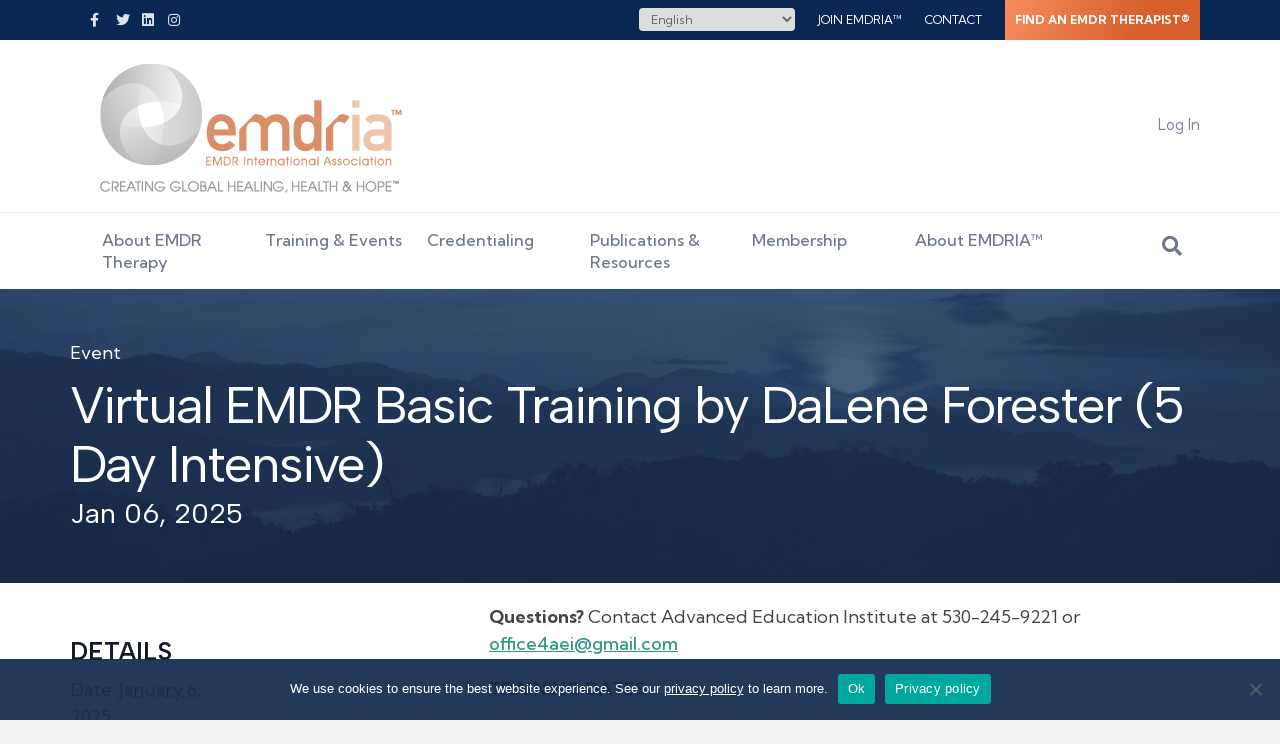

--- FILE ---
content_type: text/css; charset=UTF-8
request_url: https://www.emdria.org/wp-content/uploads/bb-plugin/cache/95165-layout-partial.css?ver=3f7b132af2f80ca80d985ac3f9475e82
body_size: 130
content:
.fl-node-5wlqxp7dr0co > .fl-row-content-wrap {background-color: #F1F4F5;border-style: solid;border-width: 0;background-clip: border-box;border-color: rgb(255, 255, 255);border-top-width: 8px;border-right-width: 8px;border-bottom-width: 8px;border-left-width: 8px;border-bottom-left-radius: 16px;border-bottom-right-radius: 16px;} .fl-node-5wlqxp7dr0co > .fl-row-content-wrap {padding-top:40px;padding-right:40px;padding-bottom:40px;padding-left:40px;}@media ( max-width: 1200px ) { .fl-node-5wlqxp7dr0co.fl-row > .fl-row-content-wrap {padding-top:20px;padding-right:20px;padding-bottom:20px;padding-left:20px;}}@media ( max-width: 992px ) { .fl-node-5wlqxp7dr0co.fl-row > .fl-row-content-wrap {padding-top:20px;padding-right:20px;padding-bottom:20px;padding-left:20px;}}.fl-node-vnjm72o1puye {width: 33.333%;}.fl-node-vnjm72o1puye > .fl-col-content {border-style: solid;border-width: 0;background-clip: border-box;border-color: #C4D1D4;border-right-width: 1px;}@media(max-width: 992px) {.fl-builder-content .fl-node-vnjm72o1puye {width: 50% !important;max-width: none;-webkit-box-flex: 0 1 auto;-moz-box-flex: 0 1 auto;-webkit-flex: 0 1 auto;-ms-flex: 0 1 auto;flex: 0 1 auto;}} .fl-node-vnjm72o1puye > .fl-col-content {padding-right:20px;}@media ( max-width: 1200px ) { .fl-node-vnjm72o1puye.fl-col > .fl-col-content {padding-right:0px;}}@media ( max-width: 992px ) { .fl-node-vnjm72o1puye.fl-col > .fl-col-content {padding-right:0px;}}.fl-node-ht5qsxf0j7mn {width: 100%;}.fl-node-evgs6qj3w9pr {width: 100%;} .fl-node-evgs6qj3w9pr > .fl-col-content {margin-top:8px;}.fl-node-p625sw9m8ezb {width: 33.333%;}@media(max-width: 992px) {.fl-builder-content .fl-node-p625sw9m8ezb {width: 50% !important;max-width: none;-webkit-box-flex: 0 1 auto;-moz-box-flex: 0 1 auto;-webkit-flex: 0 1 auto;-ms-flex: 0 1 auto;flex: 0 1 auto;}} .fl-node-p625sw9m8ezb > .fl-col-content {padding-right:20px;padding-left:20px;}@media ( max-width: 1200px ) { .fl-node-p625sw9m8ezb.fl-col > .fl-col-content {padding-right:0px;padding-left:0px;}}@media ( max-width: 992px ) { .fl-node-p625sw9m8ezb.fl-col > .fl-col-content {padding-right:0px;padding-left:0px;}}.fl-node-8msxikyhj52z {width: 33.333%;}@media(max-width: 992px) {.fl-builder-content .fl-node-8msxikyhj52z {width: 100% !important;max-width: none;-webkit-box-flex: 0 1 auto;-moz-box-flex: 0 1 auto;-webkit-flex: 0 1 auto;-ms-flex: 0 1 auto;flex: 0 1 auto;}}@media ( max-width: 992px ) { .fl-node-8msxikyhj52z.fl-col > .fl-col-content {margin-top:20px;}} .fl-node-8msxikyhj52z > .fl-col-content {padding-left:20px;}@media ( max-width: 1200px ) { .fl-node-8msxikyhj52z.fl-col > .fl-col-content {padding-left:0px;}}@media ( max-width: 992px ) { .fl-node-8msxikyhj52z.fl-col > .fl-col-content {padding-left:0px;}} .fl-node-kja3qpfcs87l > .fl-module-content {margin-top:0px;margin-bottom:0px;} .fl-node-0gcbu8aorsnk > .fl-module-content {margin-top:0px;margin-bottom:0px;}.fl-node-e2kgoclq0tsi.fl-button-wrap, .fl-node-e2kgoclq0tsi .fl-button-wrap {text-align: left;} .fl-node-e2kgoclq0tsi > .fl-module-content {margin-top:0px;margin-bottom:0px;} .fl-node-qdxiz3evk8mu > .fl-module-content {margin-top:0px;margin-bottom:0px;}.fl-node-e5dw82bqhf9v .fl-list-item-heading-icon .fl-list-item-icon,.fl-node-e5dw82bqhf9v .fl-list-item-content-icon .fl-list-item-icon,.fl-row .fl-col .fl-node-e5dw82bqhf9v .fl-list-item-heading-icon .fl-list-item-icon,.fl-row .fl-col .fl-node-e5dw82bqhf9v .fl-list-item-content-icon .fl-list-item-icon {font-size: 10px;}.fl-node-e5dw82bqhf9v ul.fl-list,.fl-node-e5dw82bqhf9v ol.fl-list {list-style-type: none;}.fl-node-e5dw82bqhf9v .fl-list .fl-list-item ~ .fl-list-item {border-top-style: none;border-top-color: transparent;}.fl-node-e5dw82bqhf9v .fl-list {padding-top: 0px;padding-right: 0px;padding-bottom: 0px;padding-left: 0px;}.fl-node-e5dw82bqhf9v .fl-list .fl-list-item {padding-top: 5px;padding-right: 5px;padding-bottom: 5px;padding-left: 5px;}.fl-node-e5dw82bqhf9v .fl-list .fl-list-item-icon {padding-top: 5px;padding-right: 5px;padding-bottom: 5px;padding-left: 5px;}.fl-node-e5dw82bqhf9v .fl-list .fl-list-item ~ .fl-list-item {border-top-width: 0px;} .fl-node-e5dw82bqhf9v > .fl-module-content {margin-top:0px;margin-bottom:0px;}.fl-node-ro7ias38gp9f .fl-list-item-heading-icon .fl-list-item-icon,.fl-node-ro7ias38gp9f .fl-list-item-content-icon .fl-list-item-icon,.fl-row .fl-col .fl-node-ro7ias38gp9f .fl-list-item-heading-icon .fl-list-item-icon,.fl-row .fl-col .fl-node-ro7ias38gp9f .fl-list-item-content-icon .fl-list-item-icon {font-size: 10px;}.fl-node-ro7ias38gp9f ul.fl-list,.fl-node-ro7ias38gp9f ol.fl-list {list-style-type: none;}.fl-node-ro7ias38gp9f .fl-list .fl-list-item ~ .fl-list-item {border-top-style: none;border-top-color: transparent;}.fl-node-ro7ias38gp9f .fl-list {padding-top: 0px;padding-right: 0px;padding-bottom: 0px;padding-left: 0px;}.fl-node-ro7ias38gp9f .fl-list .fl-list-item {padding-top: 5px;padding-right: 5px;padding-bottom: 5px;padding-left: 5px;}.fl-node-ro7ias38gp9f .fl-list .fl-list-item-icon {padding-top: 5px;padding-right: 5px;padding-bottom: 5px;padding-left: 5px;}.fl-node-ro7ias38gp9f .fl-list .fl-list-item ~ .fl-list-item {border-top-width: 0px;} .fl-node-ro7ias38gp9f > .fl-module-content {margin-top:0px;margin-bottom:0px;} .fl-node-hk5lmv4pu16o > .fl-module-content {margin-top:0px;margin-bottom:0px;}